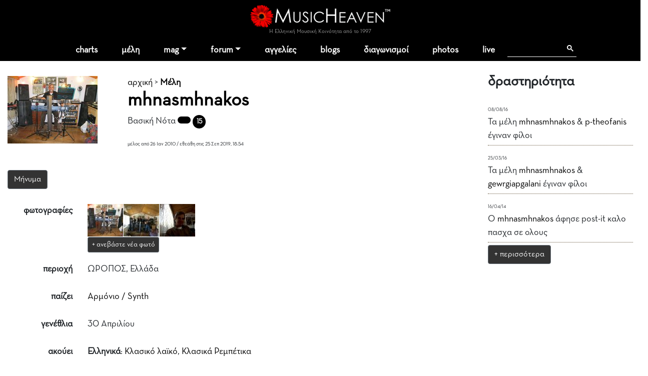

--- FILE ---
content_type: text/html
request_url: https://www.musicheaven.gr/html/modules.php?name=Profiles&u=mhnasmhnakos
body_size: 8137
content:

<!DOCTYPE html>
<html lang="el">
<HEAD>
<title>mhnasmhnakos</title>
<meta name="viewport" content="width=device-width, initial-scale=1, shrink-to-fit=no">
<meta name="facebook-domain-verification" content="0tisnc8479ojtfslkwy5ybyjq3ylp8" />
<meta property="og:site_name" content="MusicHeaven"/>
<meta property="og:type" content="website"/>
<meta property="og:url" content="https%3A%2F%2Fwww_musicheaven_gr%2Fhtml%2F%2Fhtml%2Fmodules_php%3Fname=Profiles&u=mhnasmhnakos"/>

<meta property="og:image" content="https://www.musicheaven.gr/html/mphotos/84289/1314539424.jpg"/><meta property="og:title" content="mhnasmhnakos"/>
<META NAME="DESCRIPTION" CONTENT="Ελληνική μουσική κοινότητα και μουσικό περιοδικό με forum, παρτιτούρες, ραδιόφωνο, αγγελίες, video, κουίζ και blogs">
<meta property="og:description" content="Ελληνική μουσική κοινότητα και μουσικό περιοδικό με forum, παρτιτούρες, ραδιόφωνο, αγγελίες, video, κουίζ και blogs">
<META HTTP-EQUIV="Content-Type" CONTENT="text/html; charset=windows-1253">
<META property="fb:admins" content="606932071" />
<META NAME="ROBOTS" CONTENT="INDEX,FOLLOW">
<link rel="stylesheet" href="https://cdn.jsdelivr.net/npm/bootstrap@4.1.3/dist/css/bootstrap.min.css" integrity="sha384-MCw98/SFnGE8fJT3GXwEOngsV7Zt27NXFoaoApmYm81iuXoPkFOJwJ8ERdknLPMO" crossorigin="anonymous">
<link rel="stylesheet" type="text/css" href="/html/combine.php?t=1769399106&html/style28|css&amp;templates/widgets/widgets2|css&amp;assets/lightbox2/ekko-lightbox|css&amp;/templates/profile/profile|css&amp;/templates/profile/themes/default/styles|css">

<link href="/icons/font/css/open-iconic-bootstrap.css" rel="stylesheet">
<script language="javascript" type="text/javascript" src="//ajax.googleapis.com/ajax/libs/jquery/1.9.1/jquery.min.js"></script>

<script language="javascript" type="text/javascript" src="/html/add-ons/editor/tiny_mce_gzip.js"></script>
	<script language="javascript" type="text/javascript" src="../templates/widgets/widgets.js"></script>
		<script language="javascript" type="text/javascript" src="../html/includes/main10.js?t=1769399106"></script>
		<script language="javascript" type="text/javascript" src="../assets/lightbox2/ekko-lightbox.min.js"></script>
		<script language="javascript" type="text/javascript" src="..//html/includes/easySlider.packed.js"></script>
		<script language="javascript" type="text/javascript" src="..//templates/profile/profile1.js"></script>
	<script language="javascript" type="text/javascript">

$(document).ready(function(){
				
  
	function loadTabby ( element ) {
		var $this = element, 
			loadurl = $this.attr('href'),
			targ = $this.attr('data-target');

		$.get(loadurl, function(data) {
			$(targ).html(data);
		});

		$this.tab('show');
		
	}
	
    $('.tabajax').click(function(e) {
	  loadTabby ($(this));
	  
		
		return false;
	});
	
	
	$( ".tabajax.active" ).each(function() {
		loadTabby ( $(this) );
	});

});

</script>
<!--<script async src="//htintpa.tech/c/musicheaven.gr.js"></script>-->
<link rel="shortcut icon" href="https://www.musicheaven.gr/favicon.ico" type="image/x-icon">

<style>
@font-face{font-family:neutra;src:url(/assets/fonts/neutrabook.woff);weight:normal}
@font-face{font-family:neutrabold;src:url(/assets/fonts/neutrabold.woff);weight:bold}
body {font-family:neutra!important}
</style>
</HEAD>
<body   style='background:#fff'><!--<div style="position:fixed;bottom:45px;width:55px;height:65px;right:0;padding:0;z-index:99;">
<iframe src="//www.facebook.com/plugins/like.php?href=http%3A%2F%2Fwww.facebook.com%2Fpages%2FMusicHeaven%2F326451100732983&amp;send=false&amp;layout=box_count&amp;width=55&amp;show_faces=false&amp;action=like&amp;colorscheme=light&amp;font=arial&amp;height=90&amp;appId=229866887049115&amp;locale=en_US" scrolling="no" frameborder="0" style="border:none; overflow:hidden; width:55px; height:90px;" allowTransparency="true"></iframe>
</div>-->

<div id="mainhd">




<div class="">  

<div class="row hdrow">  
	<div class="col-sm-4 text-center">
			<!--<a href="modules.php?name=Nuke-Cast&file=chat" title="Έλα στο CHAT"><img src="im/chatn.png" style="height:32px"></a>
		<a href="https://www.partitoura.gr/index.php?dispatch=lesson.view" target="_blank" title="Online μαθήματα πιάνου για αρχαρίους">
		<span>Μαθήματα Πιάνου για αρχαρίους &#x2192;</span>
		<img src="im/parlessons.jpg" alt="Online μαθήματα πιάνου για αρχαρίους">
		</a>-->
	</div>
	<div class="col-sm-4 text-center">
		
		<div ><a href='/' style="position:relative"><!--<div style="position:absolute;top:-40px;left:-26px;z-index:99"><img src="im/xmas1.png" width=70></div>--><img src='/html/im/gerbera280.png' style="max-width:280px;width:100%" alt="ελληνική μουσική"></a></div>
				<div style="font-size:11px;color:#999" >Η Ελληνική Μουσική Κοινότητα από το 1997
					</div>
	</div>
	<div class="col-sm-4 usermenuOut">
		<div class="container-fluid" id="userMenuContainer"> 
			

<nav class=" navbar navbar-toggleable-md navbar-expand-lg navbar-inverse  " id="userMenu">

<div class="text-right navbar-toggler"><a href="modules.php?name=Your_Account"  style="color:white">
    <span class="fa fa-user"></span>
  </a></div>
  
  <div class="justify-content-center collapse navbar-collapse" id="navbarNavDropdown">
    <ul class="navbar-nav">
			
			<li class="nav-item  "><a href="modules.php?name=Your_Account"   class="nav-link " >
		
							<span class="fa fa-user"> </span>
						<!--Σύνδεση-->
			
						</a>
			
			
					</li>
		</ul></div>
</nav>		</div>
	</div>

	
</div>
<div class="">
<nav class="navbar navbar-toggleable-md navbar-expand-lg navbar-inverse  bg-faded" id="topMainMenu">
  <button class="navbar-toggler navbar-toggler-center" type="button" data-toggle="collapse" data-target="#navbarNavDropdownMain" aria-controls="navbarNavDropdown" aria-expanded="false" aria-label="Toggle navigation">
    <span class="navbar-toggler-icon fa fa-bars"></span>
  </button>

  <div class="justify-content-center collapse navbar-collapse" id="navbarNavDropdownMain">
    <ul class="navbar-nav">
	
		<li class="nav-item  dropdown ">
			<a class="nav-link " href="modules.php?name=Charts">charts</a>
		</li>
		
		<!--<li class="nav-item "><a class="nav-link" href="modules.php?name=Chat"><i class="fa fa-comments" aria-hidden="true"></i> chat
				</a></li>-->
		<li class="nav-item "><a href="modules.php?name=MusicMap" class="nav-link"  id="nv31" >μέλη</a>
			
		</li>	
		<!--<li class="nav-item"><a href="/"><img src='im/homeIcon-white.png' border=0></a></li>-->
		<!--<li class="nav-item "><a class="nav-link" href="modules.php?name=Nuke-Cast&file=chat">chat</a></li>		-->
		<li class="nav-item dropdown ">
			<a class="nav-link dropdown-toggle" href="#" id="nv1" data-toggle="dropdown" aria-haspopup="true" aria-expanded="false">mag</a>
			<div class="dropdown-menu" aria-labelledby="nv1">
				<a class="dropdown-item" href="col.php?id=18">Συνεντεύξεις</a>
				<a class="dropdown-item" href="col.php?id=3">Άρθρα</a>
				<a class="dropdown-item" href="col.php?id=9">Μαθήματα μουσικής</a>
				<a class="dropdown-item" href="col.php?id=26">Φταίνε τα τραγούδια</a>
				<a class="dropdown-item" href="col.php?id=2">Δισκοκριτική</a>
				<a class="dropdown-item" href="col.php?id=28">Live reviews</a>							
				<a class="dropdown-item" href="col.php?id=8">Νέα</a>
				<a class="dropdown-item" href="col.php?id=20">Μουσικά στέκια</a>
				<a class="dropdown-item" href="col.php?id=16">Μουσική τεχνολογία</a>
				<a class="dropdown-item" href="col.php?id=12">Σε πρώτη εμφάνιση</a>
				<a class="dropdown-item" href="col.php?id=6">Βιογραφίες</a>
				<a class="dropdown-item" href="col.php?id=21">Βιβλίο & μουσική</a>
				<a class="dropdown-item" href="col.php?id=31">MusicHell</a>
				<a class="dropdown-item" href="col.php?id=25">MusicHeaven comedy</a>
				<a class="dropdown-item" href="col.php?id=23">Καμιά συμπάθεια για τον διάβολο</a>
				<a class="dropdown-item" href="modules.php?name=About&p=team#mag">Συντακτική Ομάδα</a>
				<a class="dropdown-item" href="modules.php?name=News&file=magazine&archive=1"><b>Αρχείο</b></a>
				<a class="dropdown-item" href="m.php?n=Submit_News"><b>Στείλε Δημοσίευση</b></a>							
			</div>
		</li>
		<li class="nav-item dropdown ">
			<a class="nav-link dropdown-toggle" id="nv2" data-toggle="dropdown" aria-haspopup="true" aria-expanded="false" href="m.php?n=Splatt_Forums">forum</a>
			<div class="dropdown-menu" aria-labelledby="nv2" >
			<div class="row">
				<div class="col">
				
					<a href="#" class="second-level-header dropdown-item"><b>των Μουσικών</b></a>
					<ul class="list-unstyled third-level-list ">			
						<li><a class="dropdown-item" href="f.php?f=22">Συναντήσεις & δικά μας live</a></li>					
						<li><a class="dropdown-item" href="f.php?f=29">Κιθάρα, μπάσο & άλλα έγχορδα</a></li>
						<li><a class="dropdown-item" href="f.php?f=30">Πιάνο & άλλα πληκτροφόρα</a></li>
						<li><a class="dropdown-item" href="f.php?f=36">Μουσική εκπαίδευση & θεωρία</a></li>
						<li><a class="dropdown-item" href="f.php?f=31">Φωνητική</a></li>
						<li><a class="dropdown-item" href="f.php?f=32">Drums & κρουστά</a></li>
						<li><a class="dropdown-item" href="f.php?f=33">Σαξόφωνο, τρομπέτα & άλλα πνευστά</a></li>
						<li><a class="dropdown-item" href="f.php?f=34">Μουσικός Εξοπλισμός</a></li>
						<li><a class="dropdown-item" href="f.php?f=35">Μουσικό Software</a></li>
						<li><a class="dropdown-item" href="f.php?f=38">Σύνθεση Μουσικής</a></li>
						<li><a class="dropdown-item" href="f.php?f=43">Νομικά, ασφαλιστικά, εργασιακά</a></li>
						<li><a class="dropdown-item" href="f.php?f=48">Οι Δημιουργίες μας</a></li>
					</ul>
					
					<a href="#" class="second-level-header dropdown-item">της Μουσικής</a>
					<ul class="list-unstyled third-level-list ">
						<li><a class="dropdown-item" href="f.php?f=6">Μουσικές Συζητήσεις</a></li>
						<li><a class="dropdown-item" href="f.php?f=18">Συναυλίες & Events</a></li>
						<li><a class="dropdown-item" href="f.php?f=19">Νέες κυκλοφορίες</a></li>
						<li><a class="dropdown-item" href="f.php?f=5">Στίχοι, παρτιτούρες, τραγούδια</a></li>
						<li><a class="dropdown-item" href="f.php?f=42">Καλύτερα, χειρότερα, αγαπημένα</a></li>
					</ul>

					
					
				</div>
				<div class="col">
					
					<a href="#" class="second-level-header dropdown-item"><b>τα Εν Οίκω</b></a>
					<ul class="list-unstyled third-level-list ">
						<li><a class="dropdown-item" href="f.php?f=16">Τα νέα του MusicHeaven</a></li>
						
						<!--<li><a class="dropdown-item" href="f.php?f=44">Radio MusicHeaven</a></li>-->
						<li><a class="dropdown-item" href="f.php?f=2">Ερωτήσεις, εντυπώσεις, προβλήματα</a></li>
					</ul>
					
					<a href="#" class="second-level-header dropdown-item"><b>του Λαού</b></a>
					<ul class="list-unstyled third-level-list ">
						<li><a class="dropdown-item" href="f.php?f=11">Περί ανέμων και υδάτων</a></li>
						<li><a class="dropdown-item" href="f.php?f=40">Προσφορές για τα μέλη</a></li>
						<li><a class="dropdown-item" href="f.php?f=14">Ανάλαφρα</a></li>
						<li><a class="dropdown-item" href="f.php?f=25">Μουσικά links</a></li>
					</ul>
					
					
				</div>
				
			</div>
			
			</div>
		</li>
		<li class="nav-item "><a class="nav-link" href="m.php?n=NukeC">αγγελίες</a></li>					
				
		<li class="nav-item "><a class="nav-link" href="m.php?n=Blog">blogs</a></li>					
		
		<!--<li class="nav-item "><a class="nav-link" href="m.php?n=Songs">παρτιτούρες</a></li>					-->
		<!--<li class="nav-item "><a class="nav-link" href="m.php?n=Nuke-Cast">Radio</a></li>-->
							
		<li class="nav-item "><a href="m.php?n=MusicContest" class="nav-link"  id="nv3" >διαγωνισμοί</a>
		</li>	
		<li class="nav-item "><a href="m.php?n=Photos" class="nav-link"  id="nv31" >photos</a>
		</li>		
<li class="nav-item "><a href="m.php?n=Live" class="nav-link"  id="nv32" >live</a>
		</li>			
		<li class="nav-item menu-search">
		
		<div class="gcse-search"></div>
		</li>
	</ul>
	</div>
	
</nav>
</div>
</div>
</div>


<div style="clear:both"></div>

<div class="container  content-container">
<div id="profile_container" class="row">
		
		<div id="profile_maininfo" class="col-sm-9">
			
			
			
			<div class="row "> 
								<div class="col-md-3">
					
					<a data-toggle="lightbox" data-gallery="member-gallery" data-title="mhnasmhnakos" href="/html/mphotos/84289/1314539424.jpg" title="mhnasmhnakos"><img class="img-fluid" src="/html/mphotos/84289/1314539424.jpg"></a>
					
				</div>
								<div class="col-md-9">
					<div class='sectionTitle'><a class="hme" href="/">αρχική</a> &gt; <b><a href='modules.php?name=Members_List'>Μέλη</b></a><h1>mhnasmhnakos</h1></div>
					<p class="description">Βασική Νότα 
			
					
											<span class="badge badge-pill mbadge" title="άντρας"><i class="fa fa-mars"></i></span>	
										
										<span class="badge badge-pill mbadge" alt="Χρυσές Νότες" title="Χρυσές Νότες">15 <i class="fa fa-music"></i></span> <i class="fa fa-question" data-toggle="tooltip" data-placement="top"  title='Οι Χρυσές Νότες προκύπτουν από έναν αλγόριθμο που λαμβάνει υπόψη του το βαθμό συμμετοχής του μέλους στα δρώμενα του MusicHeaven.'></i>
					</p>
					
					
					<span  class="tiny">  μέλος από 26 Ιαν 2010 / εθεάθη στις 25 Σεπ 2019, 18:54</span>
				</div>
			</div>
			<div class="member_actions row" style="margin-bottom:10px">
				<div class="col-md-12">
								
									<a class="btn btn-secondary" href="javascript:;" onClick="if (confirm('Για να στείλετε μήνυμα πρέπει να συνδεθείτε.\n\nΘέλετε;') ==true) window.location = 'http://www.musicheaven.gr/html/modules.php?name=Your_Account'; else return false;"><i class="fa fa-comment"></i> Μήνυμα</a>
								
								
				
				
												
								
				
				</div>
				<div style="clear:both"></div>
				
			</div>
			<div style="clear:both"></div>	


									
					
				
									
									<div class="row">
						<label class="col-md-2">φωτογραφίες</label>					
						<div class="col-md-10" id="photo_thumbs">
							<a data-toggle="lightbox" data-title="mhnasmhnakos" data-footer="ΣΤΟΥΝΤΙΟ" href="/html/mphotos/84289/1314539424.jpg" title="ΣΤΟΥΝΤΙΟ" data-gallery="member-gallery"><img src="add-ons/phpThumb/phpThumb.php?src=/html/mphotos/84289/1314539424.jpg&zc=1&w=71&h=65" /></a><a data-toggle="lightbox" data-title="mhnasmhnakos" data-footer="ΜΟΥΣΙΚΗ ΠΑΡΕΑ" href="/html/mphotos/84289/1314539660.jpg" title="ΜΟΥΣΙΚΗ ΠΑΡΕΑ" data-gallery="member-gallery"><img src="add-ons/phpThumb/phpThumb.php?src=/html/mphotos/84289/1314539660.jpg&zc=1&w=71&h=65" /></a><a data-toggle="lightbox" data-title="mhnasmhnakos" data-footer="στο στουντιο" href="/html/modules/coppermine/albums/userpics/94289/Photo_00002.jpg" title="στο στουντιο" data-gallery="member-gallery"><img src="add-ons/phpThumb/phpThumb.php?src=/html/modules/coppermine/albums/userpics/94289/Photo_00002.jpg&zc=1&w=71&h=65" /></a>							<div style="clear:both"></div>
														<a href="modules.php?name=Your_Account&op=editprofile&section=photos" class="btn btn-secondary btn-sm">+ ανεβάστε νέα φωτό</a>
							
						</div>
					</div>
					<div style="clear:both"></div>
									
					
											<div class="row">
							<label class="col-md-2">περιοχή</label>					
							<div class="col-md-10">ΩΡΟΠΟΣ, Ελλάδα</div>
						</div>	
										
											
						
										
											<div class="row">
							<label class="col-md-2">παίζει</label>
							<div class="col-md-10">
							<a href='modules.php?name=Members_List&instrument=23#res'>Αρμόνιο / Synth</a>							</div>
						</div>	
										
					
					
											<div class="row">
							<label class="col-md-2">γενέθλια</label>
							<div class="col-md-10">30 Απριλίου</div>
						</div>	
										
					
										
										
					
						
											<div class="row">
							<label class="col-md-2">ακούει</label>
							<div class="col-md-10">
															<b>Ελληνικά</b>: 
																<a href='modules.php?name=Members_List&musictype=107'>Κλασικό λαϊκό</a>, <a href='modules.php?name=Members_List&musictype=111'>Κλασικά Ρεμπέτικα</a>								<BR><BR>
														</div>
						</div>	
										
					
										
					
										
					
					
					

			
						
						<BR><BR>
				<div class="section_subtitle2">Σχόλια στο e-Περιοδικό <span>(15)</span></div>
				
					<div id="member_comments">
					</div>
										<button id="comments_more" class="btn btn-secondary">+ περισσότερα</button>
									
						
						<BR><BR>
				<div class="section_subtitle2">Posts στο Forum <span>(7)</span></div>
				
					<div id="member_posts">
					</div>
										<button id="posts_more" class="btn btn-secondary">+ περισσότερα</button>
									
			
			
			
			
			
								<BR><BR>
				<div class="section_subtitle2" >φιλοι (29)</div>
				<div class="friends_block description info_block">
									<div>
						<a href="usr.php?u=mary_omikron"><img src="mphotos/24235//thumb_1365954943.jpg"><BR>mary_omikron</a>
					</div>	
									<div>
						<a href="usr.php?u=sympetheros"><img src="mphotos/34203//thumb_1420624145.jpg"><BR>sympetheros</a>
					</div>	
									<div>
						<a href="usr.php?u=AlfaWolf"><img src="mphotos/41152//thumb_1323119265.jpg"><BR>AlfaWolf</a>
					</div>	
									<div>
						<a href="usr.php?u=jj7"><img src="modules/coppermine/albums/userpics/53104//thumb_me.jpg"><BR>jj7</a>
					</div>	
									<div>
						<a href="usr.php?u=Kristalo"><img src="mphotos//thumb__IMG_20250212_002646.jpg"><BR>Kristalo</a>
					</div>	
									<div>
						<a href="usr.php?u=skordalis21"><img src="modules/coppermine/albums/userpics/77084//thumb_39120_1375702437375_1376278164_30960833_2040730_n.jpg"><BR>skordalis21</a>
					</div>	
									<div>
						<a href="usr.php?u=stauross"><img src="modules/coppermine/albums/userpics/79854//thumb_rouli%202%20%282%29%20-%20%C1%ED%F4%DF%E3%F1%E1%F6%EF.jpg"><BR>stauross</a>
					</div>	
									<div>
						<a href="usr.php?u=sexygirl123"><img src="mphotos/87736//thumb_1440446060.jpg"><BR>sexygirl123</a>
					</div>	
									<div>
						<a href="usr.php?u=SW1MLE"><img src="im/anonymous.gif"><BR>SW1MLE</a>
					</div>	
									<div>
						<a href="usr.php?u=Tzistoudis"><img src="modules/coppermine/albums/userpics/105815//thumb_greg_001.jpg"><BR>Tzistoudis</a>
					</div>	
									<div>
						<a href="usr.php?u=sun1"><img src="im/anonymous.gif"><BR>sun1</a>
					</div>	
									<div>
						<a href="usr.php?u=SimosKouskounis"><img src="mphotos/99466//thumb_1420716236.jpg"><BR>SimosKouskounis</a>
					</div>	
									<div>
						<a href="usr.php?u=karry"><img src="im/anonymous.gif"><BR>karry</a>
					</div>	
									<div>
						<a href="usr.php?u=jlitos"><img src="im/anonymous.gif"><BR>jlitos</a>
					</div>	
									<div>
						<a href="usr.php?u=lyd9"><img src="im/anonymous.gif"><BR>lyd9</a>
					</div>	
									<div>
						<a href="usr.php?u=Ivanaki"><img src="mphotos/111580//thumb_1315928585.jpg"><BR>Ivanaki</a>
					</div>	
									<div>
						<a href="usr.php?u=axilleas23"><img src="modules/coppermine/albums/userpics/20053//thumb_%C1%F7%E9%EB%EB%DD%E1%F2.jpg"><BR>axilleas23</a>
					</div>	
									<div>
						<a href="usr.php?u=reteos"><img src="im/anonymous.gif"><BR>reteos</a>
					</div>	
									<div>
						<a href="usr.php?u=gianna-dep"><img src="im/anonymous.gif"><BR>gianna-dep</a>
					</div>	
									<div>
						<a href="usr.php?u=jotagerogiorgi"><img src="modules/coppermine/albums/userpics/99293//thumb_%C5%E9%EA%FC%ED%E1%20016.jpg"><BR>jotagerogiorgi</a>
					</div>	
									<div>
						<a href="usr.php?u=JohnCherry"><img src="im/anonymous.gif"><BR>JohnCherry</a>
					</div>	
									<div>
						<a href="usr.php?u=giovan23"><img src="im/anonymous.gif"><BR>giovan23</a>
					</div>	
									<div>
						<a href="usr.php?u=Vilelmini"><img src="mphotos/123478//thumb_1330355876.jpg"><BR>Vilelmini</a>
					</div>	
									<div>
						<a href="usr.php?u=costaspanag"><img src="modules/coppermine/albums/userpics/137704//thumb_accord12.jpg"><BR>costaspanag</a>
					</div>	
									<div>
						<a href="usr.php?u=musicmarket"><img src="mphotos/130810//thumb_1342076148.jpg"><BR>musicmarket</a>
					</div>	
									<div>
						<a href="usr.php?u=stefiX"><img src="im/anonymous.gif"><BR>stefiX</a>
					</div>	
									<div>
						<a href="usr.php?u=agnwsthskilouXD"><img src="mphotos/154275//thumb_1384690655.jpg"><BR>agnwsthskilouXD</a>
					</div>	
									<div>
						<a href="usr.php?u=p-theofanis"><img src="mphotos/164185//thumb_1480650442.jpg"><BR>p-theofanis</a>
					</div>	
									<div>
						<a href="usr.php?u=gewrgiapgalani"><img src="im/anonymous.gif"><BR>gewrgiapgalani</a>
					</div>	
								<br style="clear:both">
				</div>
			
						
			
				
				
		</div>
			
		<div id="" class="col-sm-3">
			
						
			
							<div class="section_subtitle">δραστηριότητα</div>
				
					
						<div id="member_actions">
						</div>
												<button id="actions_more" class="btn btn-secondary">+ περισσότερα</button>
											
						
		</div>
		

		
		
			
		<div style="clear:both"></div>
		
		
			
		<div id="user_info" rel="mhnasmhnakos"></div>
</div>	
</div>

<div class="py-4 text-center">
	<script async src="https://pagead2.googlesyndication.com/pagead/js/adsbygoogle.js?client=ca-pub-0410778324664784"
		 crossorigin="anonymous"></script>
	<!-- MH_GEN -->
	<ins class="adsbygoogle"
		 style="display:block"
		 data-ad-client="ca-pub-0410778324664784"
		 data-ad-slot="8513359894"
		 data-ad-format="auto"
		 data-full-width-responsive="true"></ins>
	<script>
		 (adsbygoogle = window.adsbygoogle || []).push({});
	</script>
</div>
<div id="new_footer_cont">
		
		<div id="" class="container">
		<div class="row text-center bottom-menu" >
		
			<div class="col-sm-12">
				<ul class="list-inline">
				<li class="list-inline-item bhead">ΞΕΚΙΝΑ</li>
				<li class="list-inline-item"><a href='modules.php?name=MusicMap'>βρες μέλη κοντά σου</a></li>
				<li class="list-inline-item"><a href='m.php?n=Submit_News'>στείλε άρθρο</a></li>
				<li class="list-inline-item"><a href='modules.php?name=Blog'>φτιάξε blog</a></li>
				<li class="list-inline-item"><a href='m.php?n=Splatt_Forums'>ξεκίνα συζήτηση</a></li>
				<li class="list-inline-item"><a href='m.php?n=NukeC'>στείλε αγγελία</a></li>
				</ul>
			</div>
			
			
			
			<div class="col-sm-12">
				<ul class="list-inline">
				<li class="list-inline-item bhead">ΕΝΟΤΗΤΕΣ</li>
				<li class="list-inline-item"><a href='m.php?n=Splatt_Forums'>forum</a></li>
				<li class="list-inline-item"><a href='modules.php?name=News&file=magazine&archive=1'>περιοδικό</a></li>
				<li class="list-inline-item"><a href='m.php?n=NukeC'>αγγελίες</a></li>
				<li class="list-inline-item"><a href='m.php?n=Blog'>blogs</a></li>
				<li class="list-inline-item"><a href='m.php?n=Photos'>photos</a></li>
				<li class="list-inline-item"><a href='m.php?n=MusicContest'>διαγωνισμοί</a></li>
				<li class="list-inline-item"><a href='modules.php?name=Nuke-Cast&file=chat'>chat</a></li>
				</ul>
			</div>
			
			<div class="col-sm-12" >
				<ul class="list-inline">
				<li class="list-inline-item bhead">MUSICHEAVEN</li>
				<li class="list-inline-item"><a href='m.php?n=About'>ταυτότητα</a></li>
				<li class="list-inline-item"><a href='modules.php?name=About&p=team'>ομάδα</a></li>
				<li class="list-inline-item"><a href='modules.php?name=About&p=friends'>φίλοι</a></li>
				<li class="list-inline-item"><a href='m.php?n=Feedback'>επικοινωνία</a></li>
				<li class="list-inline-item"><a href='m.php?n=Feedback&adv=1'>διαφήμιση</a></li>		
				</ul>
			</div>

</div>
			
<div class="row ft-bottom">

			<div class="col-sm-12 text-center ">
			
				<div class="social_foot">
					<a href="/"><i class="fa-sharp fa-light fa-house"></i></a>
				
					<a href='https://www.facebook.com/MusicHeavenGr' target='_blank'><i class="fa-brands fa-facebook-f"></i></a>
					<a href='https://www.youtube.com/channel/UCgkoGsT-HHPI6bZjvI0T97g' target='_blank'><i class="fa-brands fa-youtube"></i></a>
					<a href='/html/rss/rss.php' target='_blank'><i class="fa-solid fa-rss"></i></a>
					
				</div>	
				
				
				<ul class="list-inline">
					<li class="list-inline-item">© 2026 MusicHeaven</li>
					<li class="list-inline-item">web design <a href='https://www.interTEN.gr' target='_blank'> interTEN</a></li>
					<li class="list-inline-item"><a href='/gdpr.html'>Προσωπικά Δεδομένα</a></li>
					<li class="list-inline-item"><a href='modules.php?name=FAQ&myfaq=yes&id_cat=10&categories=%C3%E5%ED%E9%EA%EF%DF+%BC%F1%EF%E9+%D7%F1%DE%F3%E7%F2'>Όροι Χρήσης</a></li>
				</ul>
								
				
				
			</div>
</div>
		</div>
</div>


<div class="modal" tabindex="-1" role="dialog" id="ajaxModal">
  <div class="modal-dialog" role="document">
    <div class="modal-content">
      <div class="modal-header">
        <h5 class="modal-title"></h5>
        <button type="button" class="close" data-dismiss="modal" aria-label="Close">
          <span aria-hidden="true">&times;</span>
        </button>
      </div>
      <div class="modal-body">
        
      </div>
      <div class="modal-footer">
        <button type="button" class="btn btn-secondary" data-dismiss="modal">Κλείσιμο</button>
      </div>
    </div>
  </div>
</div>



<style>
#new_footer_cont .nav-item {background:#fff}
</style>



<script src="https://cdn.jsdelivr.net/npm/popper.js@1.14.3/dist/umd/popper.min.js" integrity="sha384-ZMP7rVo3mIykV+2+9J3UJ46jBk0WLaUAdn689aCwoqbBJiSnjAK/l8WvCWPIPm49" crossorigin="anonymous"></script>
<script src="https://cdn.jsdelivr.net/npm/bootstrap@4.1.3/dist/js/bootstrap.min.js" integrity="sha384-ChfqqxuZUCnJSK3+MXmPNIyE6ZbWh2IMqE241rYiqJxyMiZ6OW/JmZQ5stwEULTy" crossorigin="anonymous"></script>


<script src="https://cdnjs.cloudflare.com/ajax/libs/tether/1.4.0/js/tether.min.js" integrity="sha384-DztdAPBWPRXSA/3eYEEUWrWCy7G5KFbe8fFjk5JAIxUYHKkDx6Qin1DkWx51bBrb" crossorigin="anonymous"></script><!--
<script src="https://maxcdn.bootstrapcdn.com/bootstrap/4.0.0-alpha.6/js/bootstrap.min.js" integrity="sha384-vBWWzlZJ8ea9aCX4pEW3rVHjgjt7zpkNpZk+02D9phzyeVkE+jo0ieGizqPLForn" crossorigin="anonymous"></script>-->
<script language="javascript" type="text/javascript" src=""></script>

<script type="text/javascript" src="/html/add-ons/arrowchat/autoload.php" charset="utf-8"></script>
<script language="javascript" type="text/javascript" src="//ajax.googleapis.com/ajax/libs/jqueryui/1.12.1/jquery-ui.min.js"></script>
<link rel="stylesheet" href="https://code.jquery.com/ui/1.12.1/themes/base/jquery-ui.css">
<script src="https://kit.fontawesome.com/733a30b4cd.js" crossorigin="anonymous"></script>

<script>
  (function(i,s,o,g,r,a,m){i['GoogleAnalyticsObject']=r;i[r]=i[r]||function(){
  (i[r].q=i[r].q||[]).push(arguments)},i[r].l=1*new Date();a=s.createElement(o),
  m=s.getElementsByTagName(o)[0];a.async=1;a.src=g;m.parentNode.insertBefore(a,m)
  })(window,document,'script','//www.google-analytics.com/analytics.js','ga');

  ga('create', 'UA-3849085-1', 'auto');
  
   	
	ga('send', 'pageview');

</script>
<script async src="https://cse.google.com/cse.js?cx=partner-pub-0410778324664784:j6lip4-h38e">
		</script>

<!-- Google tag (gtag.js) -->
<script async src="https://www.googletagmanager.com/gtag/js?id=G-VSCBFXFJNK"></script>
<script>
  window.dataLayer = window.dataLayer || [];
  function gtag(){dataLayer.push(arguments);}
  gtag('js', new Date());

  gtag('config', 'G-VSCBFXFJNK');
</script>
</body>
</html>

--- FILE ---
content_type: text/html; charset=windows-1253
request_url: https://www.musicheaven.gr/html/modules.php?name=Profiles&file=aj_getMemberActions&start=0&uname=mhnasmhnakos
body_size: 101
content:
<div>
				<span style='font-size:9px' class='elegant_date'>08/08/16</span><BR>
				<span>Τα μέλη <a href='usr.php?u=mhnasmhnakos'>mhnasmhnakos</a> &amp; <a href="usr.php?u=p-theofanis">p-theofanis</a> </a></span>
				<span>έγιναν φίλοι</a></span> 
			  </div><div>
				<span style='font-size:9px' class='elegant_date'>25/03/16</span><BR>
				<span>Τα μέλη <a href='usr.php?u=mhnasmhnakos'>mhnasmhnakos</a> &amp; <a href="usr.php?u=gewrgiapgalani">gewrgiapgalani</a> </a></span>
				<span>έγιναν φίλοι</a></span> 
			  </div><div>
				<span style='font-size:9px' class='elegant_date'>16/04/14</span><BR>
				<span>Ο <a href='usr.php?u=mhnasmhnakos'>mhnasmhnakos</a> άφησε post-it</a></span>
				<span>καλο πασχα σε ολους</a></span> 
			  </div>

--- FILE ---
content_type: text/html; charset=windows-1253
request_url: https://www.musicheaven.gr/html/modules.php?name=Profiles&file=aj_getMemberComments&start=0&uname=mhnasmhnakos
body_size: 142
content:
<div>
				<a href='modules.php?name=News&file=article&sid=3246#24038' title='Δημοσίευση: Ουσάκ vs Χιτζάζ'>ΜΠΡΑΒΟ ΣΤΕΦΑΝΕ ΕΙΣΑΙ ΠΟΛΥ ΔΙΑΒΑΣΜΕΝΟΣ...</a>
			  </div><div>
				<a href='modules.php?name=News&file=article&sid=3099#23412' title='Δημοσίευση: Ο Γιάννης Λεμπέσης στο Κατράκειο'>ευτυχωσ για το λαικο τραγουδι που υπαρχουν καλιτεχνεσ σαν τον ΓΙΑΝΝΗ ΛΕΜΠΕΣΗ ΜΠΡΑΒΟ ΓΙΑΝΝΗ !!!!!!!!!...</a>
			  </div><div>
				<a href='modules.php?name=News&file=article&sid=1777#23373' title='Δημοσίευση: Η ιστορία του πιάνου'>ΣΥΝΧΑΡΗΤΗΡΙΑ ΓΙΑ ΤΗΝ ΕΝΗΜΕΡΩΣΗ ΔΕΝ ΤΟ ΓΝΩΡΙΖΑ.
...</a>
			  </div>

--- FILE ---
content_type: text/html; charset=windows-1253
request_url: https://www.musicheaven.gr/html/modules.php?name=Profiles&file=aj_getMemberPosts&start=0&uname=mhnasmhnakos
body_size: 221
content:
<div>
				<a href='modules.php?name=Splatt_Forums&file=viewtopic&topic=28767&start=0' title='Αρμόνιο. Πως βρίσκουμε τις σωστές συγχορδίες σε λαικά Ελληνικά κομμάτια;'>
				συμφωνω κι εγω οι λαικοι δρομοι με λιγο θεωρια και πολυ μελετη και μερακι θα τα καταφερεις φιλε η ηλ...</a>
			  </div><div>
				<a href='modules.php?name=Splatt_Forums&file=viewtopic&topic=26947&start=0' title='Ζήτηση ρυθμών PA800'>
				Για να βαλω τα πραγματα στη θεση τους οταν ειπα να σε στειλω να τους παρεις ενοουσα τον φιλο ΑΝΤΩΝΙ ...</a>
			  </div><div>
				<a href='modules.php?name=Splatt_Forums&file=viewtopic&topic=26947&start=0' title='Ζήτηση ρυθμών PA800'>
				Παράθεση:Το μέλος music4u στις 30-04-2012 στις 14:45 έγραψε...
Δεν είμαστε καλά!!! Καλά αυτός καλά ...</a>
			  </div>

--- FILE ---
content_type: text/html; charset=utf-8
request_url: https://www.google.com/recaptcha/api2/aframe
body_size: 96
content:
<!DOCTYPE HTML><html><head><meta http-equiv="content-type" content="text/html; charset=UTF-8"></head><body><script nonce="NgcPgrztJ7MSzCOx8NFtRA">/** Anti-fraud and anti-abuse applications only. See google.com/recaptcha */ try{var clients={'sodar':'https://pagead2.googlesyndication.com/pagead/sodar?'};window.addEventListener("message",function(a){try{if(a.source===window.parent){var b=JSON.parse(a.data);var c=clients[b['id']];if(c){var d=document.createElement('img');d.src=c+b['params']+'&rc='+(localStorage.getItem("rc::a")?sessionStorage.getItem("rc::b"):"");window.document.body.appendChild(d);sessionStorage.setItem("rc::e",parseInt(sessionStorage.getItem("rc::e")||0)+1);localStorage.setItem("rc::h",'1769399110827');}}}catch(b){}});window.parent.postMessage("_grecaptcha_ready", "*");}catch(b){}</script></body></html>

--- FILE ---
content_type: application/javascript
request_url: https://www.musicheaven.gr//html/includes/easySlider.packed.js
body_size: 696
content:
/*
 * 	Easy Slider - jQuery plugin
 *	written by Alen Grakalic	
 *	http://cssglobe.com/post/3783/jquery-plugin-easy-image-or-content-slider
 *
 *	Copyright (c) 2009 Alen Grakalic (http://cssglobe.com)
 *	Dual licensed under the MIT (MIT-LICENSE.txt)
 *	and GPL (GPL-LICENSE.txt) licenses.
 *
 *	Built for jQuery library
 *	http://jquery.com
 */
eval(function(p,a,c,k,e,r){e=function(c){return(c<a?'':e(parseInt(c/a)))+((c=c%a)>35?String.fromCharCode(c+29):c.toString(36))};if(!''.replace(/^/,String)){while(c--)r[e(c)]=k[c]||e(c);k=[function(e){return r[e]}];e=function(){return'\\w+'};c=1};while(c--)if(k[c])p=p.replace(new RegExp('\\b'+e(c)+'\\b','g'),k[c]);return p}('(5($){$.K.V=5(d){3 e={8:\'U\',v:\'M\',4:\'J\',A:\'E\',B:\'\',j:T};3 d=$.R(e,d);Q f.L(5(){2=$(f);3 s=$("n",2).I;3 w=2.k();3 h=2.D();3 b=s-1;3 t=0;3 c=(d.B==\'S\');$("i",2).z(\'k\',s*w);6(!c)$("n",2).z(\'P\',\'O\');$(2).N(\'<9 u="\'+d.8+\'"><a r=\\"m:q(0);\\">\'+d.v+\'</a></9> <9 u="\'+d.4+\'"><a r=\\"m:q(0);\\">\'+d.A+\'</a></9>\');$("a","#"+d.8).o();$("a","#"+d.4).o();$("a","#"+d.4).y(5(){7("l");6(t>=b)$(f).x();$("a","#"+d.8).g()});$("a","#"+d.8).y(5(){7("H");6(t<=0)$(f).x();$("a","#"+d.4).g()});5 7(a){6(a=="l"){t=(t>=b)?b:t+1}C{t=(t<=0)?0:t-1};6(!c){p=(t*w*-1);$("i",2).7({G:p},d.j)}C{p=(t*h*-1);$("i",2).7({F:p},d.j)}};6(s>1)$("a","#"+d.4).g()})}})(W);',59,59,'||obj|var|nextId|function|if|animate|prevId|span||||||this|fadeIn||ul|speed|width|next|javascript|li|hide||void|href|||id|prevText||fadeOut|click|css|nextText|orientation|else|height|Next|marginTop|marginLeft|prev|length|nextBtn|fn|each|Previous|after|left|float|return|extend|vertical|800|prevBtn|easySlider|jQuery'.split('|'),0,{}));
